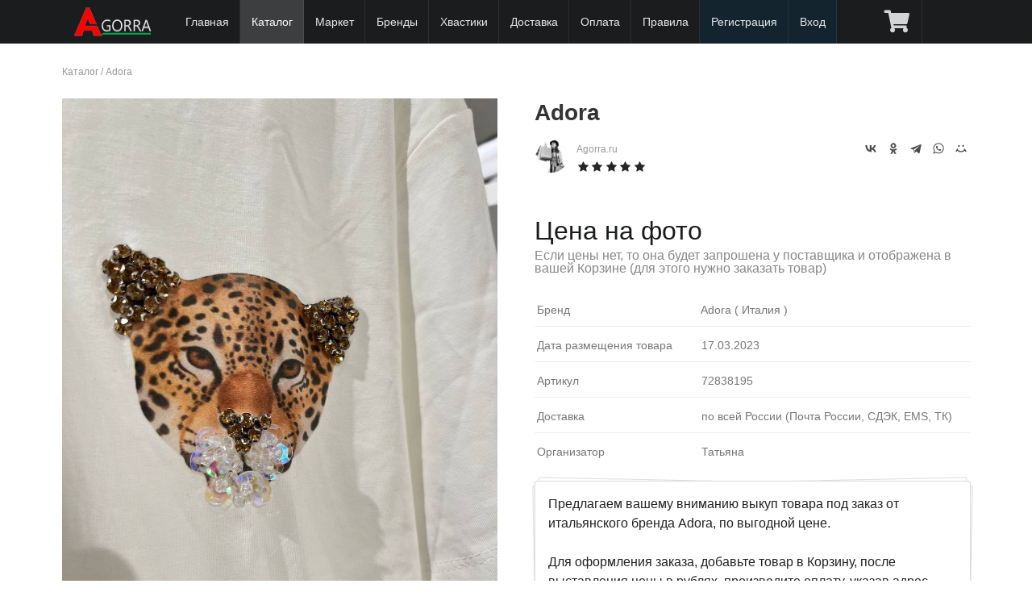

--- FILE ---
content_type: application/javascript; charset=utf-8
request_url: https://agorra.ru/theme/sp12/js/market.js?1769064056
body_size: 9536
content:
/*
INDEX
1. Add to Cart
2. Chenge Quantity
3. Number Format
4. Cart. Select product
5. Cart. Delete product
6. Cart. Payment
7. Cart. Close message
8. Cart. Function Calculate Total Amount
9. Chenge Delivery
10. Cart. Activate/Deactivate button submit
11. Market. Delete product owner
12. Catalog SP. Delete product owner
*/

$(document).ready(function() {

	/*
	1. Add to Cart
	*/
	$(document).on('click', '.add_to_cart', function(e) {
	
		e.preventDefault();

		var button = $(this);

		var id = $(this).data('id');

		$.ajax({
	            url: '/index.php?component=market&section=ajax',
	            data: "event=add_to_cart&id=" + id,
	            dataType: 'json',
	            type: 'POST',
	            success: function(obj) {

			if(obj.status == 200) {

				// Если есть корзина и лабел
				if($('.mainmenu .item .cart.icon').next('.label').length == 1) {

					var count = parseInt($('.mainmenu .item .cart.icon').next('.label').text());
					count++;
					$('.mainmenu .item .cart.icon').next('.label').text(count);

				// Если есть только корзина
				} else if($('.mainmenu .item .cart.icon').length == 1) {
		                	$('.mainmenu .item .cart.icon').after('<div class="floating ui blue label">1</div>');
				}

				$('i', button).removeClass('add').addClass('check');
				$('span', button).text('Добавлено');

				setTimeout(function() {
					$('i', button).removeClass('check').addClass('add');
					$('span', button).text('Добавить в корзину');
				}, 1000);


				$('.ui.basic.add_cart.modal')
				  .modal({
				    closable  : false,
				    onDeny    : function(){
				      return true;
				    },
				    onApprove : function() {
				      window.location.href = '/com/cart/market/';
				      return true;
				    }
				  }).modal('show');


			}

			if(obj.status == 300) {
				$(button).removeClass('positive');
				$('i', button).removeClass('add').addClass('exclamation');
				$('span', button).text('Достигнут лимит');
			}

			if(obj.status == 500) {
				$(button).removeClass('positive');
				$('i', button).removeClass('add').addClass('exclamation');
				$('span', button).text('Ошибка заказа');
			}

	            },
	            complete: function(obj) {

		    },
	            error: function(jxhr, msg, err) {},
	    	});

		return false;
	});

	/*
	2. Chenge Quantity
	*/
	$(document).on('change', '.market-cart select.kolvo', function(e) {

		var id = $(this).data('id');
		var id_market = $(this).data('id_market');
		var kolvo = $('option:selected', this).val();
		var price = $('.cart_item' + id + ' td.product-price').data('price');
		var subtotal = (price * kolvo);

		$.ajax({
	            url: '/index.php?component=market&section=ajax',
	            data: "event=change_quantity&id_market=" + id_market + "&kolvo=" + kolvo,
	            dataType: 'json',
	            type: 'POST',
	            success: function(obj) {

			if(obj.status == 200) {

				$('.cart_item' + id + ' td.product-subtotal span').text(number_format(subtotal, 0, ' ', ' '));

			}

	            },
	            complete: function(obj) {
			totalAmount();
		    },
	            error: function(jxhr, msg, err) {},
	    	});

	});

	/*
	3. Number Format
	*/
	function number_format( number, decimals, dec_point, thousands_sep ) {  // Format a number with grouped thousands
	    var i, j, kw, kd, km;

	    if( isNaN(decimals = Math.abs(decimals)) ){
	        decimals = 2;
	    }
	    if( dec_point == undefined ){
	        dec_point = ",";
	    }
	    if( thousands_sep == undefined ){
	        thousands_sep = ".";
	    }
	
	    i = parseInt(number = (+number || 0).toFixed(decimals)) + "";

	    if( (j = i.length) > 3 ){
	        j = j % 3;
	    } else{
	        j = 0;
	    }
	
	    km = (j ? i.substr(0, j) + thousands_sep : "");
	    kw = i.substr(j).replace(/(\d{3})(?=\d)/g, "$1" + thousands_sep);
	    kd = (decimals ? dec_point + Math.abs(number - i).toFixed(decimals).replace(/-/, 0).slice(2) : "");
		
	    return km + kw + kd;
	}

	/*
	4. Cart. Select product
	*/
	$('.product-select .checkbox')
	  .checkbox({
	    onChecked: function() {
		$('a.market-pay').addClass('green');
		totalAmount();
		buttonSubmitCheck();
	    },
	    onUnchecked: function() {
		if($('table.cart tbody .cart_item [name="product[]"]:checked').length == 0) {
			$('a.market-pay').removeClass('green');
		}
		totalAmount();
		buttonSubmitCheck();
	    },
	});

	/*
	5. Cart. Delete product
	*/
	$(document).on('click', '.market-cart .product-remove a', function(e) {

		var id = $(this).data('id');

		$.ajax({
	            url: '/index.php?component=market&section=ajax',
	            data: "event=product_remove&id=" + id,
	            dataType: 'json',
	            type: 'POST',
	            success: function(obj) {

			if(obj.status == 200) {

				$('.cart_item' + id).remove();

				if($('.cart_item').length == 0) {
					$('table.cart tbody').html(`<tr class="no-product">
						<td colspan="7">
						Товаров в корзине нет. 
						Вы можете перейти в раздел сайта <a href="/market/">Маркет</a> и добавить желаемые товары в корзину.
						</td>
					</tr>`);
					buttonSubmitCheck();
				}
			}

	            },
	            complete: function(obj) {

		    },
	            error: function(jxhr, msg, err) {},
	    	});
	});

	/*
	6. Cart. Payment
	*/
	$(document).on('submit', 'form.market-cart', function(e) {

		$('.ui.message').remove();

		if($('table.cart tbody .cart_item').length == 0) {

			e.preventDefault();

			$('table.cart').after(`<div class="ui negative message">
			  <i class="close icon"></i>
			  <div class="header">
			    Ошибка
			  </div>
			  <p>Нет товаров для оплаты</p></div>`);

			return false;
		}

		if($('table.cart tbody .cart_item [name="product[]"]:checked').length == 0) {

			e.preventDefault();

			$('table.cart').after(`<div class="ui negative message">
			  <i class="close icon"></i>
			  <div class="header">
			    Ошибка
			  </div>
			  <p>Нет выбранных товаров для оплаты. Отметьте товары галочкой, которые хотите оплатить</p></div>`);

			return false;
		}

		if($('[name="delivery"] option:selected').val() == 0) {

			e.preventDefault();

			$('.delivery-type').after(`<div class="ui negative message">
			  <i class="close icon"></i>
			  <div class="header">
			    Ошибка
			  </div>
			  <p>Выберите способ доставки: Почта России или СДЭК</p></div>`);

			return false;
		}

	});

	/*
	7. Cart. Close message
	*/
	$(document).on('click', '.message i.close', function(e) {
		$(this).parent().remove();
	});

	/*
	8. Cart. Function Calculate Total Amount
	*/
	function totalAmount() {

		var totalAmount = 0;

		$('[name="product[]"]:checked').each(function(i, v) {

		        var id = $(this).val();

			var price = parseFloat($('.cart_item' + id + ' .product-price').data('price'));
			var kolvo = parseFloat($('.cart_item' + id + ' .product-quantity select option:selected').val());

                        totalAmount += (price * kolvo);
		});

		$('.total-amount .product-amount .value span').text(number_format(totalAmount, 0, ' ', ' '));

		//totalAmount += parseFloat($('[name="delivery"] option:selected').data('price'));

		$('.total-amount tfoot .value span').text(number_format(totalAmount, 0, ' ', ' '));

	}

	/*
	9. Chenge Delivery
	*/
	$(document).on('change', '[name="delivery"]', function(e) {

		var id = $('option:selected', this).val();
		var price = $('option:selected', this).data('price');

		$('.total-amount .delivery-amount .value span').text(number_format(price, 0, ' ', ' '));

		totalAmount();
                buttonSubmitCheck();
	});

	/*
	10. Cart. Activate/Deactivate button submit
	*/
	function buttonSubmitCheck() {

		if($('[name="product[]"]:checked').length > 0 
			//&& parseInt($('[name="delivery"] option:selected').val()) !== 0
			) {
			$('.market-pay').addClass('green');
		} else {
			$('.market-pay').removeClass('green');
		}

	}

	/*
	11. Market. Delete product owner
	*/
	$(document).on('click', 'a.del_virt', function(e) {

		e.preventDefault();

		var href = $(this).attr('href');

		$('.ui.basic.del_virt.modal')
		  .modal({
		    closable  : false,
		    onDeny    : function(){
		      return true;
		    },
		    onApprove : function() {
		      window.location.href = href;
		      return true;
		    }
		  }).modal('show');
	});	

	/*
	12. Catalog SP. Delete product owner
	*/
	$(document).on('click', 'a.del_virt_cat', function(e) {

		e.preventDefault();

		var id = $(this).data('id');

		$('.ui.basic.del_virt.modal')
		  .modal({
		    closable  : false,
		    onDeny    : function(){

		      window.location.href = href;
		      return true;

		    },
		    onApprove : function() {

			$.ajax({
				type: "POST",
				url: "/partner/index.php?component=botelegramcat&section=ajax",
				data: "event=del_virt&id="+id,
				cache: false,
				success: function(html){
					$('.post-' + id).remove();
				}
			});

		      return true;
		    }
		  }).modal('show');
	});	

});
